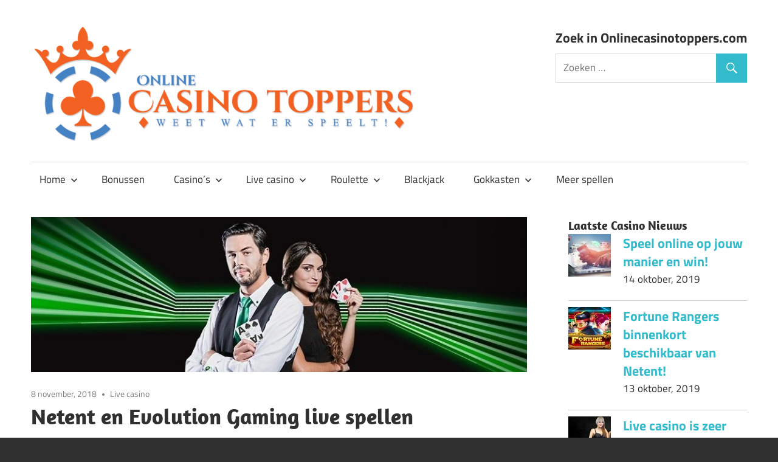

--- FILE ---
content_type: text/html; charset=UTF-8
request_url: https://onlinecasinotoppers.com/netent-en-evolution-gaming-spellen/
body_size: 9134
content:
<!DOCTYPE html>
<html lang="nl-NL">
<head>
<meta charset="UTF-8">
<meta name="viewport" content="width=device-width, initial-scale=1">
<link rel="profile" href="https://gmpg.org/xfn/11">
<link rel="pingback" href="https://onlinecasinotoppers.com/xmlrpc.php">
<style>Default CSS Comment</style><meta name='robots' content='max-image-preview:large'/>
<title>Netent en Evolution Gaming spellen | Online Casino | Onlinecasinotoppers</title>
<meta name="description" content="Netent en Evolution staan beiden bekend als grote ontwikkelaars en hebben heel wat live spellen op de markt gebracht die zeer zeker interessant zijn."/>
<meta name="robots" content="index, follow, max-snippet:-1, max-image-preview:large, max-video-preview:-1"/>
<link rel="canonical" href="https://onlinecasinotoppers.com/netent-en-evolution-gaming-spellen/"/>
<meta property="og:locale" content="nl_NL"/>
<meta property="og:type" content="article"/>
<meta property="og:title" content="Netent en Evolution Gaming spellen | Online Casino | Onlinecasinotoppers"/>
<meta property="og:description" content="Netent en Evolution staan beiden bekend als grote ontwikkelaars en hebben heel wat live spellen op de markt gebracht die zeer zeker interessant zijn."/>
<meta property="og:url" content="https://onlinecasinotoppers.com/netent-en-evolution-gaming-spellen/"/>
<meta property="og:site_name" content="Onlinecasinotoppers.com"/>
<meta property="article:published_time" content="2018-11-08T07:07:00+00:00"/>
<meta property="article:modified_time" content="2018-11-12T07:10:54+00:00"/>
<meta property="og:image" content="https://onlinecasinotoppers.com/wp-content/uploads/2018/11/Netent-en-Evolution-Gaming-spellen.jpg"/>
<meta property="og:image:width" content="1000"/>
<meta property="og:image:height" content="265"/>
<meta name="twitter:label1" content="Geschreven door">
<meta name="twitter:data1" content="Jannes">
<meta name="twitter:label2" content="Geschatte leestijd">
<meta name="twitter:data2" content="4 minuten">
<script type="application/ld+json" class="yoast-schema-graph">{"@context":"https://schema.org","@graph":[{"@type":"WebSite","@id":"https://onlinecasinotoppers.com/#website","url":"https://onlinecasinotoppers.com/","name":"Onlinecasinotoppers.com","description":"De beste en leukste online casino&#039;s van Nederland","potentialAction":[{"@type":"SearchAction","target":"https://onlinecasinotoppers.com/?s={search_term_string}","query-input":"required name=search_term_string"}],"inLanguage":"nl-NL"},{"@type":"ImageObject","@id":"https://onlinecasinotoppers.com/netent-en-evolution-gaming-spellen/#primaryimage","inLanguage":"nl-NL","url":"https://onlinecasinotoppers.com/wp-content/uploads/2018/11/Netent-en-Evolution-Gaming-spellen.jpg","width":1000,"height":265,"caption":"Netent en Evolution Gaming spellen"},{"@type":"WebPage","@id":"https://onlinecasinotoppers.com/netent-en-evolution-gaming-spellen/#webpage","url":"https://onlinecasinotoppers.com/netent-en-evolution-gaming-spellen/","name":"Netent en Evolution Gaming spellen | Online Casino | Onlinecasinotoppers","isPartOf":{"@id":"https://onlinecasinotoppers.com/#website"},"primaryImageOfPage":{"@id":"https://onlinecasinotoppers.com/netent-en-evolution-gaming-spellen/#primaryimage"},"datePublished":"2018-11-08T07:07:00+00:00","dateModified":"2018-11-12T07:10:54+00:00","author":{"@id":"https://onlinecasinotoppers.com/#/schema/person/37985da6482fdb45a67b242954f80c09"},"description":"Netent en Evolution staan beiden bekend als grote ontwikkelaars en hebben heel wat live spellen op de markt gebracht die zeer zeker interessant zijn.","breadcrumb":{"@id":"https://onlinecasinotoppers.com/netent-en-evolution-gaming-spellen/#breadcrumb"},"inLanguage":"nl-NL","potentialAction":[{"@type":"ReadAction","target":["https://onlinecasinotoppers.com/netent-en-evolution-gaming-spellen/"]}]},{"@type":"BreadcrumbList","@id":"https://onlinecasinotoppers.com/netent-en-evolution-gaming-spellen/#breadcrumb","itemListElement":[{"@type":"ListItem","position":1,"item":{"@type":"WebPage","@id":"https://onlinecasinotoppers.com/","url":"https://onlinecasinotoppers.com/","name":"Home"}},{"@type":"ListItem","position":2,"item":{"@type":"WebPage","@id":"https://onlinecasinotoppers.com/netent-en-evolution-gaming-spellen/","url":"https://onlinecasinotoppers.com/netent-en-evolution-gaming-spellen/","name":"Netent en Evolution Gaming live spellen"}}]},{"@type":"Person","@id":"https://onlinecasinotoppers.com/#/schema/person/37985da6482fdb45a67b242954f80c09","name":"Jannes","image":{"@type":"ImageObject","@id":"https://onlinecasinotoppers.com/#personlogo","inLanguage":"nl-NL","url":"https://secure.gravatar.com/avatar/2bad6287af40e7bc034e653ee3de0c9b?s=96&d=mm&r=g","caption":"Jannes"},"description":"Jannes is heel zijn leven min of meer met \"gokkken\" bezig geweest. Als kleine jongen toepen om geld. Later veel spelen op de gokkasten in de snackbar. Uiteindelijk via Holland Casino aan het pokeren geslagen. En nu dus \"ervaringsdeskundige\" voor Onlinecasinotoppers.com!"}]}</script>
<link rel="alternate" type="application/rss+xml" title="Onlinecasinotoppers.com &raquo; feed" href="https://onlinecasinotoppers.com/feed/"/>
<link rel="alternate" type="application/rss+xml" title="Onlinecasinotoppers.com &raquo; reactiesfeed" href="https://onlinecasinotoppers.com/comments/feed/"/>
<link rel="stylesheet" type="text/css" href="//onlinecasinotoppers.com/wp-content/cache/wpfc-minified/qlkpl9ly/40ge4.css" media="all"/>
<style id='classic-theme-styles-inline-css'>.wp-block-button__link{color:#fff;background-color:#32373c;border-radius:9999px;box-shadow:none;text-decoration:none;padding:calc(.667em + 2px) calc(1.333em + 2px);font-size:1.125em}.wp-block-file__button{background:#32373c;color:#fff;text-decoration:none}</style>
<style id='global-styles-inline-css'>body{--wp--preset--color--black:#303030;--wp--preset--color--cyan-bluish-gray:#abb8c3;--wp--preset--color--white:#ffffff;--wp--preset--color--pale-pink:#f78da7;--wp--preset--color--vivid-red:#cf2e2e;--wp--preset--color--luminous-vivid-orange:#ff6900;--wp--preset--color--luminous-vivid-amber:#fcb900;--wp--preset--color--light-green-cyan:#7bdcb5;--wp--preset--color--vivid-green-cyan:#00d084;--wp--preset--color--pale-cyan-blue:#8ed1fc;--wp--preset--color--vivid-cyan-blue:#0693e3;--wp--preset--color--vivid-purple:#9b51e0;--wp--preset--color--primary:#33bbcc;--wp--preset--color--light-gray:#f0f0f0;--wp--preset--color--dark-gray:#777777;--wp--preset--gradient--vivid-cyan-blue-to-vivid-purple:linear-gradient(135deg,rgba(6,147,227,1) 0%,rgb(155,81,224) 100%);--wp--preset--gradient--light-green-cyan-to-vivid-green-cyan:linear-gradient(135deg,rgb(122,220,180) 0%,rgb(0,208,130) 100%);--wp--preset--gradient--luminous-vivid-amber-to-luminous-vivid-orange:linear-gradient(135deg,rgba(252,185,0,1) 0%,rgba(255,105,0,1) 100%);--wp--preset--gradient--luminous-vivid-orange-to-vivid-red:linear-gradient(135deg,rgba(255,105,0,1) 0%,rgb(207,46,46) 100%);--wp--preset--gradient--very-light-gray-to-cyan-bluish-gray:linear-gradient(135deg,rgb(238,238,238) 0%,rgb(169,184,195) 100%);--wp--preset--gradient--cool-to-warm-spectrum:linear-gradient(135deg,rgb(74,234,220) 0%,rgb(151,120,209) 20%,rgb(207,42,186) 40%,rgb(238,44,130) 60%,rgb(251,105,98) 80%,rgb(254,248,76) 100%);--wp--preset--gradient--blush-light-purple:linear-gradient(135deg,rgb(255,206,236) 0%,rgb(152,150,240) 100%);--wp--preset--gradient--blush-bordeaux:linear-gradient(135deg,rgb(254,205,165) 0%,rgb(254,45,45) 50%,rgb(107,0,62) 100%);--wp--preset--gradient--luminous-dusk:linear-gradient(135deg,rgb(255,203,112) 0%,rgb(199,81,192) 50%,rgb(65,88,208) 100%);--wp--preset--gradient--pale-ocean:linear-gradient(135deg,rgb(255,245,203) 0%,rgb(182,227,212) 50%,rgb(51,167,181) 100%);--wp--preset--gradient--electric-grass:linear-gradient(135deg,rgb(202,248,128) 0%,rgb(113,206,126) 100%);--wp--preset--gradient--midnight:linear-gradient(135deg,rgb(2,3,129) 0%,rgb(40,116,252) 100%);--wp--preset--font-size--small:13px;--wp--preset--font-size--medium:20px;--wp--preset--font-size--large:36px;--wp--preset--font-size--x-large:42px;--wp--preset--spacing--20:0.44rem;--wp--preset--spacing--30:0.67rem;--wp--preset--spacing--40:1rem;--wp--preset--spacing--50:1.5rem;--wp--preset--spacing--60:2.25rem;--wp--preset--spacing--70:3.38rem;--wp--preset--spacing--80:5.06rem;--wp--preset--shadow--natural:6px 6px 9px rgba(0, 0, 0, 0.2);--wp--preset--shadow--deep:12px 12px 50px rgba(0, 0, 0, 0.4);--wp--preset--shadow--sharp:6px 6px 0px rgba(0, 0, 0, 0.2);--wp--preset--shadow--outlined:6px 6px 0px -3px rgba(255, 255, 255, 1), 6px 6px rgba(0, 0, 0, 1);--wp--preset--shadow--crisp:6px 6px 0px rgba(0, 0, 0, 1);}:where(.is-layout-flex){gap:0.5em;}:where(.is-layout-grid){gap:0.5em;}body .is-layout-flow > .alignleft{float:left;margin-inline-start:0;margin-inline-end:2em;}body .is-layout-flow > .alignright{float:right;margin-inline-start:2em;margin-inline-end:0;}body .is-layout-flow > .aligncenter{margin-left:auto !important;margin-right:auto !important;}body .is-layout-constrained > .alignleft{float:left;margin-inline-start:0;margin-inline-end:2em;}body .is-layout-constrained > .alignright{float:right;margin-inline-start:2em;margin-inline-end:0;}body .is-layout-constrained > .aligncenter{margin-left:auto !important;margin-right:auto !important;}body .is-layout-constrained > :where(:not(.alignleft):not(.alignright):not(.alignfull)){max-width:var(--wp--style--global--content-size);margin-left:auto !important;margin-right:auto !important;}body .is-layout-constrained > .alignwide{max-width:var(--wp--style--global--wide-size);}body .is-layout-flex{display:flex;}body .is-layout-flex{flex-wrap:wrap;align-items:center;}body .is-layout-flex > *{margin:0;}body .is-layout-grid{display:grid;}body .is-layout-grid > *{margin:0;}:where(.wp-block-columns.is-layout-flex){gap:2em;}:where(.wp-block-columns.is-layout-grid){gap:2em;}:where(.wp-block-post-template.is-layout-flex){gap:1.25em;}:where(.wp-block-post-template.is-layout-grid){gap:1.25em;}.has-black-color{color:var(--wp--preset--color--black) !important;}.has-cyan-bluish-gray-color{color:var(--wp--preset--color--cyan-bluish-gray) !important;}.has-white-color{color:var(--wp--preset--color--white) !important;}.has-pale-pink-color{color:var(--wp--preset--color--pale-pink) !important;}.has-vivid-red-color{color:var(--wp--preset--color--vivid-red) !important;}.has-luminous-vivid-orange-color{color:var(--wp--preset--color--luminous-vivid-orange) !important;}.has-luminous-vivid-amber-color{color:var(--wp--preset--color--luminous-vivid-amber) !important;}.has-light-green-cyan-color{color:var(--wp--preset--color--light-green-cyan) !important;}.has-vivid-green-cyan-color{color:var(--wp--preset--color--vivid-green-cyan) !important;}.has-pale-cyan-blue-color{color:var(--wp--preset--color--pale-cyan-blue) !important;}.has-vivid-cyan-blue-color{color:var(--wp--preset--color--vivid-cyan-blue) !important;}.has-vivid-purple-color{color:var(--wp--preset--color--vivid-purple) !important;}.has-black-background-color{background-color:var(--wp--preset--color--black) !important;}.has-cyan-bluish-gray-background-color{background-color:var(--wp--preset--color--cyan-bluish-gray) !important;}.has-white-background-color{background-color:var(--wp--preset--color--white) !important;}.has-pale-pink-background-color{background-color:var(--wp--preset--color--pale-pink) !important;}.has-vivid-red-background-color{background-color:var(--wp--preset--color--vivid-red) !important;}.has-luminous-vivid-orange-background-color{background-color:var(--wp--preset--color--luminous-vivid-orange) !important;}.has-luminous-vivid-amber-background-color{background-color:var(--wp--preset--color--luminous-vivid-amber) !important;}.has-light-green-cyan-background-color{background-color:var(--wp--preset--color--light-green-cyan) !important;}.has-vivid-green-cyan-background-color{background-color:var(--wp--preset--color--vivid-green-cyan) !important;}.has-pale-cyan-blue-background-color{background-color:var(--wp--preset--color--pale-cyan-blue) !important;}.has-vivid-cyan-blue-background-color{background-color:var(--wp--preset--color--vivid-cyan-blue) !important;}.has-vivid-purple-background-color{background-color:var(--wp--preset--color--vivid-purple) !important;}.has-black-border-color{border-color:var(--wp--preset--color--black) !important;}.has-cyan-bluish-gray-border-color{border-color:var(--wp--preset--color--cyan-bluish-gray) !important;}.has-white-border-color{border-color:var(--wp--preset--color--white) !important;}.has-pale-pink-border-color{border-color:var(--wp--preset--color--pale-pink) !important;}.has-vivid-red-border-color{border-color:var(--wp--preset--color--vivid-red) !important;}.has-luminous-vivid-orange-border-color{border-color:var(--wp--preset--color--luminous-vivid-orange) !important;}.has-luminous-vivid-amber-border-color{border-color:var(--wp--preset--color--luminous-vivid-amber) !important;}.has-light-green-cyan-border-color{border-color:var(--wp--preset--color--light-green-cyan) !important;}.has-vivid-green-cyan-border-color{border-color:var(--wp--preset--color--vivid-green-cyan) !important;}.has-pale-cyan-blue-border-color{border-color:var(--wp--preset--color--pale-cyan-blue) !important;}.has-vivid-cyan-blue-border-color{border-color:var(--wp--preset--color--vivid-cyan-blue) !important;}.has-vivid-purple-border-color{border-color:var(--wp--preset--color--vivid-purple) !important;}.has-vivid-cyan-blue-to-vivid-purple-gradient-background{background:var(--wp--preset--gradient--vivid-cyan-blue-to-vivid-purple) !important;}.has-light-green-cyan-to-vivid-green-cyan-gradient-background{background:var(--wp--preset--gradient--light-green-cyan-to-vivid-green-cyan) !important;}.has-luminous-vivid-amber-to-luminous-vivid-orange-gradient-background{background:var(--wp--preset--gradient--luminous-vivid-amber-to-luminous-vivid-orange) !important;}.has-luminous-vivid-orange-to-vivid-red-gradient-background{background:var(--wp--preset--gradient--luminous-vivid-orange-to-vivid-red) !important;}.has-very-light-gray-to-cyan-bluish-gray-gradient-background{background:var(--wp--preset--gradient--very-light-gray-to-cyan-bluish-gray) !important;}.has-cool-to-warm-spectrum-gradient-background{background:var(--wp--preset--gradient--cool-to-warm-spectrum) !important;}.has-blush-light-purple-gradient-background{background:var(--wp--preset--gradient--blush-light-purple) !important;}.has-blush-bordeaux-gradient-background{background:var(--wp--preset--gradient--blush-bordeaux) !important;}.has-luminous-dusk-gradient-background{background:var(--wp--preset--gradient--luminous-dusk) !important;}.has-pale-ocean-gradient-background{background:var(--wp--preset--gradient--pale-ocean) !important;}.has-electric-grass-gradient-background{background:var(--wp--preset--gradient--electric-grass) !important;}.has-midnight-gradient-background{background:var(--wp--preset--gradient--midnight) !important;}.has-small-font-size{font-size:var(--wp--preset--font-size--small) !important;}.has-medium-font-size{font-size:var(--wp--preset--font-size--medium) !important;}.has-large-font-size{font-size:var(--wp--preset--font-size--large) !important;}.has-x-large-font-size{font-size:var(--wp--preset--font-size--x-large) !important;}
.wp-block-navigation a:where(:not(.wp-element-button)){color:inherit;}:where(.wp-block-post-template.is-layout-flex){gap:1.25em;}:where(.wp-block-post-template.is-layout-grid){gap:1.25em;}:where(.wp-block-columns.is-layout-flex){gap:2em;}:where(.wp-block-columns.is-layout-grid){gap:2em;}
.wp-block-pullquote{font-size:1.5em;line-height:1.6;}</style>
<link rel="stylesheet" type="text/css" href="//onlinecasinotoppers.com/wp-content/cache/wpfc-minified/6lonz5wp/407o9.css" media="all"/>
<style id='maxwell-stylesheet-inline-css'>.site-title, .site-description{position:absolute;clip:rect(1px, 1px, 1px, 1px);width:1px;height:1px;overflow:hidden;}</style>
<link rel="stylesheet" type="text/css" href="//onlinecasinotoppers.com/wp-content/cache/wpfc-minified/dq16v88d/40ge4.css" media="all"/>
<link rel="https://api.w.org/" href="https://onlinecasinotoppers.com/wp-json/"/><link rel="alternate" type="application/json" href="https://onlinecasinotoppers.com/wp-json/wp/v2/posts/3665"/><link rel="EditURI" type="application/rsd+xml" title="RSD" href="https://onlinecasinotoppers.com/xmlrpc.php?rsd"/>
<meta name="generator" content="WordPress 6.4.1"/>
<link rel='shortlink' href='https://onlinecasinotoppers.com/?p=3665'/>
<link rel="alternate" type="application/json+oembed" href="https://onlinecasinotoppers.com/wp-json/oembed/1.0/embed?url=https%3A%2F%2Fonlinecasinotoppers.com%2Fnetent-en-evolution-gaming-spellen%2F"/>
<link rel="alternate" type="text/xml+oembed" href="https://onlinecasinotoppers.com/wp-json/oembed/1.0/embed?url=https%3A%2F%2Fonlinecasinotoppers.com%2Fnetent-en-evolution-gaming-spellen%2F&#038;format=xml"/>
<style></style>
<style>.no-js img.lazyload{display:none;}
figure.wp-block-image img.lazyloading{min-width:150px;}
.lazyload, .lazyloading{opacity:0;}
.lazyloaded{opacity:1;transition:opacity 400ms;transition-delay:0ms;}</style>
<link rel="icon" href="https://onlinecasinotoppers.com/wp-content/uploads/2015/11/Logo-kroonWizard-136x150.png" sizes="32x32"/>
<link rel="icon" href="https://onlinecasinotoppers.com/wp-content/uploads/2015/11/Logo-kroonWizard.png" sizes="192x192"/>
<link rel="apple-touch-icon" href="https://onlinecasinotoppers.com/wp-content/uploads/2015/11/Logo-kroonWizard.png"/>
<meta name="msapplication-TileImage" content="https://onlinecasinotoppers.com/wp-content/uploads/2015/11/Logo-kroonWizard.png"/>
</head>
<body data-rsssl=1 class="post-template-default single single-post postid-3665 single-format-standard wp-custom-logo wp-embed-responsive post-layout-one-column elementor-default elementor-kit-4774">
<div id="page" class="hfeed site">
<a class="skip-link screen-reader-text" href="#content">Meteen naar de inhoud</a>
<header id="masthead" class="site-header clearfix" role="banner">
<div class="header-main container clearfix">
<div id="logo" class="site-branding clearfix"> <a href="https://onlinecasinotoppers.com/" class="custom-logo-link" rel="home"><img width="641" height="189" alt="Onlinecasinotoppers.com" decoding="async" fetchpriority="high" data-srcset="https://onlinecasinotoppers.com/wp-content/uploads/2018/02/cropped-online1.png 641w, https://onlinecasinotoppers.com/wp-content/uploads/2018/02/cropped-online1-150x44.png 150w, https://onlinecasinotoppers.com/wp-content/uploads/2018/02/cropped-online1-300x88.png 300w" data-src="https://onlinecasinotoppers.com/wp-content/uploads/2018/02/cropped-online1.png" data-sizes="(max-width: 641px) 100vw, 641px" class="custom-logo lazyload" src="[data-uri]"/><noscript><img width="641" height="189" src="https://onlinecasinotoppers.com/wp-content/uploads/2018/02/cropped-online1.png" class="custom-logo" alt="Onlinecasinotoppers.com" decoding="async" fetchpriority="high" srcset="https://onlinecasinotoppers.com/wp-content/uploads/2018/02/cropped-online1.png 641w, https://onlinecasinotoppers.com/wp-content/uploads/2018/02/cropped-online1-150x44.png 150w, https://onlinecasinotoppers.com/wp-content/uploads/2018/02/cropped-online1-300x88.png 300w" sizes="(max-width: 641px) 100vw, 641px"/></noscript></a> <p class="site-title"><a href="https://onlinecasinotoppers.com/" rel="home">Onlinecasinotoppers.com</a></p> <p class="site-description">De beste en leukste online casino&#039;s van Nederland</p></div><div class="header-widgets clearfix"> <aside id="search-5" class="header-widget widget_search"><h4 class="header-widget-title">Zoek in Onlinecasinotoppers.com</h4> <form role="search" method="get" class="search-form" action="https://onlinecasinotoppers.com/"> <label> <span class="screen-reader-text">Zoeken naar:</span> <input type="search" class="search-field" placeholder="Zoeken &hellip;" value="" name="s" title="Zoeken naar:" /> </label> <button type="submit" class="search-submit"> <span class="genericon-search"></span> <span class="screen-reader-text">Zoeken</span> </button> </form> </aside></div></div><div id="main-navigation-wrap" class="primary-navigation-wrap">
<button class="primary-menu-toggle menu-toggle" aria-controls="primary-menu" aria-expanded="false" >
<svg class="icon icon-menu" aria-hidden="true" role="img"> <use xlink:href="https://onlinecasinotoppers.com/wp-content/themes/maxwell/assets/icons/genericons-neue.svg#menu"></use> </svg><svg class="icon icon-close" aria-hidden="true" role="img"> <use xlink:href="https://onlinecasinotoppers.com/wp-content/themes/maxwell/assets/icons/genericons-neue.svg#close"></use> </svg>			<span class="menu-toggle-text">Navigatie</span>
</button>
<div class="primary-navigation"> <nav id="site-navigation" class="main-navigation" role="navigation" aria-label="Primair menu"> <ul id="primary-menu" class="menu"><li id="menu-item-4429" class="menu-item menu-item-type-post_type menu-item-object-page menu-item-home menu-item-has-children menu-item-4429"><a href="https://onlinecasinotoppers.com/">Home<svg class="icon icon-expand" aria-hidden="true" role="img"> <use xlink:href="https://onlinecasinotoppers.com/wp-content/themes/maxwell/assets/icons/genericons-neue.svg#expand"></use> </svg></a> <ul class="sub-menu"> <li id="menu-item-4502" class="menu-item menu-item-type-post_type menu-item-object-page menu-item-4502"><a href="https://onlinecasinotoppers.com/online-gokken/">Online gokken</a></li> <li id="menu-item-4574" class="menu-item menu-item-type-post_type menu-item-object-page menu-item-4574"><a href="https://onlinecasinotoppers.com/kansspelbelasting/">Kansspelbelasting Betalen</a></li> <li id="menu-item-4572" class="menu-item menu-item-type-post_type menu-item-object-page menu-item-4572"><a href="https://onlinecasinotoppers.com/gokken-met-bitcoins/">Gokken met Bitcoins</a></li> <li id="menu-item-4611" class="menu-item menu-item-type-post_type menu-item-object-page menu-item-4611"><a href="https://onlinecasinotoppers.com/hoe-te-winnen-bij-een-online-casino/">Hoe te winnen?</a></li> </ul> </li> <li id="menu-item-4676" class="menu-item menu-item-type-custom menu-item-object-custom menu-item-4676"><a href="https://onlinecasinotoppers.com/casino-bonussen/">Bonussen</a></li> <li id="menu-item-4459" class="menu-item menu-item-type-post_type menu-item-object-page menu-item-has-children menu-item-4459"><a href="https://onlinecasinotoppers.com/casinos/">Casino&#8217;s<svg class="icon icon-expand" aria-hidden="true" role="img"> <use xlink:href="https://onlinecasinotoppers.com/wp-content/themes/maxwell/assets/icons/genericons-neue.svg#expand"></use> </svg></a> <ul class="sub-menu"> <li id="menu-item-4503" class="menu-item menu-item-type-post_type menu-item-object-page menu-item-4503"><a href="https://onlinecasinotoppers.com/pay-n-play-casino/">Pay N Play casino</a></li> </ul> </li> <li id="menu-item-4449" class="menu-item menu-item-type-post_type menu-item-object-page menu-item-has-children menu-item-4449"><a href="https://onlinecasinotoppers.com/live-casino/">Live casino<svg class="icon icon-expand" aria-hidden="true" role="img"> <use xlink:href="https://onlinecasinotoppers.com/wp-content/themes/maxwell/assets/icons/genericons-neue.svg#expand"></use> </svg></a> <ul class="sub-menu"> <li id="menu-item-5025" class="menu-item menu-item-type-post_type menu-item-object-page menu-item-5025"><a href="https://onlinecasinotoppers.com/monopoly-live-van-evolution-gaming/">Monopoly Live van Evolution Gaming</a></li> </ul> </li> <li id="menu-item-4450" class="menu-item menu-item-type-post_type menu-item-object-page menu-item-has-children menu-item-4450"><a href="https://onlinecasinotoppers.com/roulette/">Roulette<svg class="icon icon-expand" aria-hidden="true" role="img"> <use xlink:href="https://onlinecasinotoppers.com/wp-content/themes/maxwell/assets/icons/genericons-neue.svg#expand"></use> </svg></a> <ul class="sub-menu"> <li id="menu-item-4876" class="menu-item menu-item-type-post_type menu-item-object-page menu-item-4876"><a href="https://onlinecasinotoppers.com/lightning-roulette/">Lightning Roulette</a></li> <li id="menu-item-4923" class="menu-item menu-item-type-post_type menu-item-object-page menu-item-4923"><a href="https://onlinecasinotoppers.com/immersive-roulette/">Immersive Roulette</a></li> <li id="menu-item-4905" class="menu-item menu-item-type-post_type menu-item-object-page menu-item-4905"><a href="https://onlinecasinotoppers.com/live-roulette/">Live Roulette</a></li> </ul> </li> <li id="menu-item-4451" class="menu-item menu-item-type-post_type menu-item-object-page menu-item-4451"><a href="https://onlinecasinotoppers.com/blackjack/">Blackjack</a></li> <li id="menu-item-4452" class="menu-item menu-item-type-post_type menu-item-object-page menu-item-has-children menu-item-4452"><a href="https://onlinecasinotoppers.com/gokkasten/">Gokkasten<svg class="icon icon-expand" aria-hidden="true" role="img"> <use xlink:href="https://onlinecasinotoppers.com/wp-content/themes/maxwell/assets/icons/genericons-neue.svg#expand"></use> </svg></a> <ul class="sub-menu"> <li id="menu-item-4573" class="menu-item menu-item-type-post_type menu-item-object-page menu-item-4573"><a href="https://onlinecasinotoppers.com/megaways-gokkasten/">Megaways gokkasten</a></li> </ul> </li> <li id="menu-item-4727" class="menu-item menu-item-type-custom menu-item-object-custom menu-item-4727"><a href="https://onlinecasinotoppers.com/casino-spellen/">Meer spellen</a></li> </ul> </nav></div></div></header>
<div id="content" class="site-content container clearfix">
<section id="primary" class="content-single content-area">
<main id="main" class="site-main" role="main">
<article id="post-3665" class="post-3665 post type-post status-publish format-standard has-post-thumbnail hentry category-livecasino">
<img width="850" height="265" alt="Netent en Evolution Gaming spellen" decoding="async" data-src="https://onlinecasinotoppers.com/wp-content/uploads/2018/11/Netent-en-Evolution-Gaming-spellen-850x265.jpg" class="attachment-post-thumbnail size-post-thumbnail wp-post-image lazyload" src="[data-uri]"/><noscript><img width="850" height="265" src="https://onlinecasinotoppers.com/wp-content/uploads/2018/11/Netent-en-Evolution-Gaming-spellen-850x265.jpg" class="attachment-post-thumbnail size-post-thumbnail wp-post-image" alt="Netent en Evolution Gaming spellen" decoding="async"/></noscript>
<header class="entry-header">
<div class="entry-meta"><span class="meta-date"><a href="https://onlinecasinotoppers.com/netent-en-evolution-gaming-spellen/" title="08:07" rel="bookmark"><time class="entry-date published updated" datetime="2018-11-08T08:07:00+01:00">8 november, 2018</time></a></span><span class="meta-category"> <a href="https://onlinecasinotoppers.com/categorie/livecasino/" rel="category tag">Live casino</a></span></div><h1 class="entry-title">Netent en Evolution Gaming live spellen</h1>
<div class="posted-by"> <img alt='' data-srcset='https://secure.gravatar.com/avatar/2bad6287af40e7bc034e653ee3de0c9b?s=64&#038;d=mm&#038;r=g 2x' height='32' width='32' decoding='async' data-src='https://secure.gravatar.com/avatar/2bad6287af40e7bc034e653ee3de0c9b?s=32&#038;d=mm&#038;r=g' class='avatar avatar-32 photo lazyload' src='[data-uri]'/><noscript><img alt='' src='https://secure.gravatar.com/avatar/2bad6287af40e7bc034e653ee3de0c9b?s=32&#038;d=mm&#038;r=g' srcset='https://secure.gravatar.com/avatar/2bad6287af40e7bc034e653ee3de0c9b?s=64&#038;d=mm&#038;r=g 2x' class='avatar avatar-32 photo' height='32' width='32' decoding='async'/></noscript>Geplaatst door <span class="meta-author"> <span class="author vcard"><a class="url fn n" href="https://onlinecasinotoppers.com/author/jannes/" title="Bekijk alle berichten van Jannes" rel="author">Jannes</a></span></span></div></header>
<div class="entry-content clearfix"> <p>Er bestaan 2 grote spelers binnen de casinowereld en dat zijn Netent en Evolution Gaming. Ze bieden beide kwaliteit en een goede betrouwbaarheid van de live spellen. Het is goede software die het voor spelers mogelijk maakt om live blackjack en roulette te spelen tegen bijvoorbeeld echte dealers. Er komen steeds meer spellen live die gespeeld kunnen worden en spelers vinden het alleen maar aantrekkelijk dat er zoveel werk van wordt gemaakt. We leggen je graag meer uit over deze aanbieders, zodat je ook weet wat je kansen zijn en waar je een gokje op kunt wagen. Lees alles maar eens rustig door zodat jij weet waarom deze 2 aanbieders bij de beste <a href="/">online casino</a> ontwikkelaars horen als het over live spellen gaat. Mocht je de software aanbieders alleen van naam kennen, dan is het de hoogste tijd om er mee aan de slag te gaan!</p> <h2>Software van de aanbieders</h2> <p>Als er gekeken wordt naar de kwaliteit van de software van de aanbieders, dan kan er alleen maar gezegd worden dat deze uitstekend is. Bij de live spellen is er continu sprake van live beelden en deze komen altijd zonder haperingen binnen. Je hebt echt het gevoel dat je bij het casino aanwezig bent en aan de speeltafel zit. De beeldkwaliteit is automatisch op snelheid van de internetverbinding en netjes op elkaar afgestemd. Daar hebben Netent en Evolution Gaming beide voor gezorgd. Het ligt dus ook aan je eigen verbinding of dat alle beelden snel of wat trager worden afgespeeld. Maar over het algemeen beschikken de meeste mensen over een goede kwaliteit verbinding en kom je dus niets tekort als je gaat gokken.</p> <h3>Live spellen en mobiel</h3> <p>De spellen die je live worden aangeboden, kunnen ook op mobiele apparaten worden gespeeld. Je hebt dan de optie om te gokken wanneer je maar wilt. De spellen van Evolution Gaming kunnen al langere tijd op mobiele apparaten worden gespeeld. Bij een Netent casino is het live gokken op een mobiel pas sinds korte tijd een optie. Maar de kwaliteit van beide aanbieders is goed en als speler heb je alleen maar meer opties als je ook op je mobiel gaat spelen. Het voordeel wat je wel hebt is dat wanneer je over een spelersaccount beschikt, dat je dan ook via je mobiele apparaat in kunt loggen. Je hoeft daarvoor dus geen nieuwe account aan te maken. Dit bespaart je veel tijd en het is goed om ook eens mobiel te spelen om te ervaren hoe dat voor jou kan zijn.</p> <p><a href="/eski" target="_blank" rel="noopener"><img decoding="async" alt="Live gokken Evolution Gaming en Netent" width="100%" data-src="/wp-content/uploads/2018/11/Live-gokken-Evolution-Gaming-en-Netent.jpg" class="lazyload" src="[data-uri]"/><noscript><img decoding="async" src="/wp-content/uploads/2018/11/Live-gokken-Evolution-Gaming-en-Netent.jpg" alt="Live gokken Evolution Gaming en Netent" width="100%"/></noscript></a></p> <h3>Spellen genoeg!</h3> <p>Het aanbod qua spellen is online erg groot. Er kan gezegd worden dat Evolution Gaming de marktleider is in <a href="/livecasino/">live casino</a> spellen. Zij beschikken over studio’s met dealers en croupiers over de hele wereld. Daardoor is het aanbod van klassieke kansspelen zoals <a href="/roulette">roulette</a> en <a href="/blackjack">blackjack</a> ook veel groter dan van Netent. Er zijn meerdere tafels beschikbaar en ook diverse inzetlimieten. Er worden door Evolution ook spellen aangeboden die je in het assortiment van Netent niet tegen zal komen. Maar iedere aanbieder is weer anders en dat zorgt ervoor dat het aanbod van beide zeer compleet is en samen biedt het spelers alles wat zij wensen. Er is namelijk voor ieder wat wils en dat is ook wat je nodig hebt als je gaat gokken en het met plezier doet.</p> <h3>Verschillende software aanbieders</h3> <p>Of dat je de spellen van Netent of Evolution Gaming speelt kies je uiteraard zelf. Maar het gaat er om wat je wensen zijn. Bij Netent worden de kaarten bij blackjack bijvoorbeeld uitgedeeld via de automatische schudmachine. Bij Evolution Gaming is dat via de shoe. Welke keuze je maakt, hangt af van waar je graag speelt en wat jouw voorkeur heeft. Als je bijv. de kaarten tellen strategie wilt gebruiken is het wel van belang om daarin de juiste keuze te maken. Bij beide varianten kunnen ook lagere en hogere inzetten worden gespeeld en je hebt het geheel zelf in de hand waar en wanneer je speelt. Mobiel gokken kan bij beide aanbieders en daarin zal je ook niets tekort komen.</p> <h3>Voordelen live spelen</h3> <p>Als casino spelers ben je wellicht gewend om altijd online te spelen, dit geeft je al een mooie spelervaring. Maar toch zeggen spelers die live hebben gespeeld dat ze daar nog beter over te spreken zijn, waarom?</p> <ol> <li>Er is meer interactie, want er zijn echte dealers actief.</li> <li>Er kan live gechat worden met de dealers waardoor je vragen sneller worden beantwoord. Je kunt daardoor ook zorgeloos spelen, dit is ook wat het casino graag wil.</li> <li>Je speelt waar en wanneer je maar wilt, mobiel spelen kan namelijk ook en je bent niet aan tijden gebonden.</li> <li>Er is een ruim spelaanbod, en dankzij de camerabeelden heb je het idee alsof je aan de speeltafel zit.</li> <li>Het is een geweldige spelerservaring die je niet wilt missen. Het komt allemaal heel natuurlijk over en je hebt genoeg kansen op winst en mooie speelmomenten.</li> </ol> <p>De hoogste tijd om na te gaan welke live spellen jou aanspreken en hoeveel geluk je daarbij hebt. Je zou namelijk zomaar een grote prijs kunnen winnen, dit hangt ook af van het geluk en of je de juiste strategie toepast en keuzes maakt. In ieder geval kom je dankzij Netent en Evolution Gaming online en live niets tekort!</p></div><footer class="entry-footer">
<nav class="navigation post-navigation" aria-label="Berichten">
<h2 class="screen-reader-text">Berichtnavigatie</h2>
<div class="nav-links"><div class="nav-previous"><a href="https://onlinecasinotoppers.com/naar-moet-kijken-gratis-spins/" rel="prev"><span class="nav-link-text">Vorig bericht</span><h3 class="entry-title">Waar je naar moet kijken bij gratis spins</h3></a></div><div class="nav-next"><a href="https://onlinecasinotoppers.com/gokken-online-casino-bonussen/" rel="next"><span class="nav-link-text">Volgend bericht</span><h3 class="entry-title">Gokken met online casino bonussen</h3></a></div></div></nav>
</footer>
</article>
<div id="comments" class="comments-area"></div></main>
</section>
<section id="secondary" class="sidebar widget-area clearfix" role="complementary">
<aside id="wdg_specialrecentpostsfree-2" class="widget widget_specialrecentpostsFree clearfix"><h3 class="widget-title srp-widget-title">Laatste Casino Nieuws</h3><div class="srp-widget-container"><div id="wdg_specialrecentpostsfree-2-srp-singlepost-1" class="srp-widget-singlepost"><div class="srp-post-content-container"><div class="srp-thumbnail-box"><a class="srp-post-thumbnail-link" href="https://onlinecasinotoppers.com/speel-online-op-jouw-manier-en-win/" title="Speel online op jouw manier en win!"><img alt="Speel online op jouw manier en win!" data-src="https://onlinecasinotoppers.com/wp-content/plugins/special-recent-posts/cache/srpthumb-p4364-70x70-no.jpg" class="srp-post-thumbnail lazyload" src="[data-uri]"/><noscript><img src="https://onlinecasinotoppers.com/wp-content/plugins/special-recent-posts/cache/srpthumb-p4364-70x70-no.jpg" class="srp-post-thumbnail" alt="Speel online op jouw manier en win!"/></noscript></a></div><div class="srp-content-box"><h4 class="srp-post-title"><a class="srp-post-title-link" href="https://onlinecasinotoppers.com/speel-online-op-jouw-manier-en-win/" title="Speel online op jouw manier en win!">Speel online op jouw manier en win!</a></h4><p class="srp-post-date">14 oktober, 2019</p></div></div></div><div id="wdg_specialrecentpostsfree-2-srp-singlepost-2" class="srp-widget-singlepost"><div class="srp-post-content-container"><div class="srp-thumbnail-box"><a class="srp-post-thumbnail-link" href="https://onlinecasinotoppers.com/fortune-rangers-binnenkort-beschikbaar-van-netent/" title="Fortune Rangers binnenkort beschikbaar van Netent!"><img alt="Fortune Rangers binnenkort beschikbaar van Netent!" data-src="https://onlinecasinotoppers.com/wp-content/plugins/special-recent-posts/cache/srpthumb-p4361-70x70-no.jpg" class="srp-post-thumbnail lazyload" src="[data-uri]"/><noscript><img src="https://onlinecasinotoppers.com/wp-content/plugins/special-recent-posts/cache/srpthumb-p4361-70x70-no.jpg" class="srp-post-thumbnail" alt="Fortune Rangers binnenkort beschikbaar van Netent!"/></noscript></a></div><div class="srp-content-box"><h4 class="srp-post-title"><a class="srp-post-title-link" href="https://onlinecasinotoppers.com/fortune-rangers-binnenkort-beschikbaar-van-netent/" title="Fortune Rangers binnenkort beschikbaar van Netent!">Fortune Rangers binnenkort beschikbaar van Netent!</a></h4><p class="srp-post-date">13 oktober, 2019</p></div></div></div><div id="wdg_specialrecentpostsfree-2-srp-singlepost-3" class="srp-widget-singlepost"><div class="srp-post-content-container"><div class="srp-thumbnail-box"><a class="srp-post-thumbnail-link" href="https://onlinecasinotoppers.com/live-casino-is-zeer-interessant/" title="Live casino is zeer interessant"><img alt="Live casino is zeer interessant" data-src="https://onlinecasinotoppers.com/wp-content/plugins/special-recent-posts/cache/srpthumb-p4239-70x70-no.jpg" class="srp-post-thumbnail lazyload" src="[data-uri]"/><noscript><img src="https://onlinecasinotoppers.com/wp-content/plugins/special-recent-posts/cache/srpthumb-p4239-70x70-no.jpg" class="srp-post-thumbnail" alt="Live casino is zeer interessant"/></noscript></a></div><div class="srp-content-box"><h4 class="srp-post-title"><a class="srp-post-title-link" href="https://onlinecasinotoppers.com/live-casino-is-zeer-interessant/" title="Live casino is zeer interessant">Live casino is zeer interessant</a></h4><p class="srp-post-date">8 oktober, 2019</p></div></div></div><div id="wdg_specialrecentpostsfree-2-srp-singlepost-4" class="srp-widget-singlepost"><div class="srp-post-content-container"><div class="srp-thumbnail-box"><a class="srp-post-thumbnail-link" href="https://onlinecasinotoppers.com/speel-ook-dead-or-alive-2-gokkast/" title="Speel ook de Dead or Alive 2 gokkast"><img alt="Speel ook de Dead or Alive 2 gokkast" data-src="https://onlinecasinotoppers.com/wp-content/plugins/special-recent-posts/cache/srpthumb-p4231-70x70-no.png" class="srp-post-thumbnail lazyload" src="[data-uri]"/><noscript><img src="https://onlinecasinotoppers.com/wp-content/plugins/special-recent-posts/cache/srpthumb-p4231-70x70-no.png" class="srp-post-thumbnail" alt="Speel ook de Dead or Alive 2 gokkast"/></noscript></a></div><div class="srp-content-box"><h4 class="srp-post-title"><a class="srp-post-title-link" href="https://onlinecasinotoppers.com/speel-ook-dead-or-alive-2-gokkast/" title="Speel ook de Dead or Alive 2 gokkast">Speel ook de Dead or Alive 2 gokkast</a></h4><p class="srp-post-date">30 september, 2019</p></div></div></div><div id="wdg_specialrecentpostsfree-2-srp-singlepost-5" class="srp-widget-singlepost"><div class="srp-post-content-container"><div class="srp-thumbnail-box"><a class="srp-post-thumbnail-link" href="https://onlinecasinotoppers.com/nieuwe-gokkast-conan-netent/" title="Nieuwe gokkast Conan van Netent"><img alt="Nieuwe gokkast Conan van Netent" data-src="https://onlinecasinotoppers.com/wp-content/plugins/special-recent-posts/cache/srpthumb-p4225-70x70-no.jpg" class="srp-post-thumbnail lazyload" src="[data-uri]"/><noscript><img src="https://onlinecasinotoppers.com/wp-content/plugins/special-recent-posts/cache/srpthumb-p4225-70x70-no.jpg" class="srp-post-thumbnail" alt="Nieuwe gokkast Conan van Netent"/></noscript></a></div><div class="srp-content-box"><h4 class="srp-post-title"><a class="srp-post-title-link" href="https://onlinecasinotoppers.com/nieuwe-gokkast-conan-netent/" title="Nieuwe gokkast Conan van Netent">Nieuwe gokkast Conan van Netent</a></h4><p class="srp-post-date">26 september, 2019</p></div></div></div></div></aside>
</section></div><div id="footer" class="footer-wrap">
<div id="footer" class="footer-wrap">
<footer id="colophon" class="site-footer container clearfix" role="contentinfo">
<div id="footer-text" class="site-info"> copyright 2020 <a href="https://onlinecasinotoppers.com">Online Casino Toppers</a></div></footer></div></div><script id="maxwell-navigation-js-extra">var maxwellScreenReaderText={"expand":"Klap sub-menu uit","collapse":"Klap sub-menu in","icon":"<svg class=\"icon icon-expand\" aria-hidden=\"true\" role=\"img\"> <use xlink:href=\"https:\/\/onlinecasinotoppers.com\/wp-content\/themes\/maxwell\/assets\/icons\/genericons-neue.svg#expand\"><\/use> <\/svg>"};</script>
<!--[if lt IE 9]><script src="//onlinecasinotoppers.com/wp-content/cache/wpfc-minified/m90g9eix/407o9.js" id="html5shiv-js"></script><![endif]-->
<script src='//onlinecasinotoppers.com/wp-content/cache/wpfc-minified/6wdyd6pm/407o9.js'></script>
<script>document.documentElement.className=document.documentElement.className.replace('no-js', 'js');</script>
<script defer src='//onlinecasinotoppers.com/wp-content/cache/wpfc-minified/dq24rq5g/407o9.js'></script>
</body>
</html><!-- WP Fastest Cache file was created in 0.32858085632324 seconds, on 20-11-23 5:37:46 -->

--- FILE ---
content_type: text/css
request_url: https://onlinecasinotoppers.com/wp-content/cache/wpfc-minified/6lonz5wp/407o9.css
body_size: 7050
content:
:root{--text-font:"Titillium Web", arial, helvetica, sans-serif;--title-font:"Amaranth", arial, helvetica, sans-serif;--navi-font:"Titillium Web", arial, helvetica, sans-serif;--widget-title-font:"Amaranth", arial, helvetica, sans-serif;--title-font-weight:bold;--navi-font-weight:normal;--widget-title-font-weight:bold;--title-text-transform:none;--navi-text-transform:none;--widget-title-text-transform:none;--text-line-height:1.75;--title-line-height:1.4;}
html{font-family:sans-serif;-webkit-text-size-adjust:100%;-ms-text-size-adjust:100%;}
body{margin:0;}
article, aside, details, figcaption, figure, footer, header, main, menu, nav, section, summary{display:block;}
audio, canvas, progress, video{display:inline-block;vertical-align:baseline;}
audio:not([controls]){display:none;height:0;}
[hidden],
template {
display: none;
} a{background-color:transparent;}
a:active, a:hover{outline:0;}
abbr[title]{border-bottom:1px dotted;}
b, strong{font-weight:bold;}
dfn{font-style:italic;}
mark{background:#ff0;color:#000;}
small{font-size:80%;}
sub, sup{position:relative;vertical-align:baseline;font-size:75%;line-height:0;}
sup{top:-0.5em;}
sub{bottom:-0.25em;}
img{border:0;}
svg:not(:root){overflow:hidden;}
figure{margin:1em 0;}
hr{box-sizing:content-box;height:0;}
code, kbd, pre, samp{font-size:1em;font-family:monospace, monospace;}
button, input, optgroup, select, textarea{margin:0;color:inherit;font:inherit;}
button{overflow:visible;}
button, select{text-transform:none;}
button, html input[type="button"],
input[type="reset"],
input[type="submit"]{cursor:pointer;-webkit-appearance:button;}
button[disabled],
html input[disabled]{cursor:default;}
button::-moz-focus-inner, input::-moz-focus-inner{padding:0;border:0;}
input{line-height:normal;}
input[type="checkbox"],
input[type="radio"]{box-sizing:border-box;padding:0;}
input[type="number"]::-webkit-inner-spin-button,
input[type="number"]::-webkit-outer-spin-button{height:auto;}
input[type="search"]{box-sizing:content-box;-webkit-appearance:textfield;}
input[type="search"]::-webkit-search-cancel-button,
input[type="search"]::-webkit-search-decoration{-webkit-appearance:none;}
fieldset{margin:0 2px;padding:0.35em 0.625em 0.75em;border:1px solid #c0c0c0;}
legend{padding:0;border:0;}
textarea{overflow:auto;}
optgroup{font-weight:bold;}
table{border-spacing:0;border-collapse:collapse;}
td, th{padding:0;}
body, button, input, select, textarea{color:#303030;font-size:17px;font-size:1.0625rem;font-family:"Titillium Web", arial, helvetica, sans-serif;font-family:var(--text-font);line-height:1.75;line-height:var(--text-line-height);}
h1, h2, h3, h4, h5, h6{clear:both;margin:0.75em 0;line-height:1.4;line-height:var(--title-line-height);}
h1{font-size:36px;font-size:2.25rem;}
h2{font-size:28px;font-size:1.75rem;}
h3{font-size:24px;font-size:1.5rem;}
h4{font-size:22px;font-size:1.375rem;}
h5{font-size:20px;font-size:1.25rem;}
h6 {
font-size: 19px;
font-size: 1.1875rem;
} p{margin-bottom:1.5em;}
dfn, cite, em, i{font-style:italic;}
blockquote{margin:0 1.5em;}
address{margin:0 0 1.5em;}
pre{overflow:auto;margin-bottom:1.5em;padding:1.5em;max-width:100%;border:1px solid rgba(0, 0, 0, 0.15);background:none;font-size:15px;font-size:0.9375rem;font-family:"Courier 10 Pitch", Courier, monospace;line-height:1.6;}
code, kbd, tt, var{font-size:15px;font-size:0.9375rem;font-family:Monaco, Consolas, "Andale Mono", "DejaVu Sans Mono", monospace;}
abbr, acronym{border-bottom:1px dotted rgba(0, 0, 0, 0.75);cursor:help;}
mark, ins{text-decoration:none;}
big{font-size:125%;}
html{box-sizing:border-box;}
*,
*::before,
*::after{box-sizing:inherit;}
body{background:#303030;}
blockquote{margin:0 0 1.5em;padding-left:1.25em;border-left:4px solid #303030;color:#777;font-style:italic;font-size:18px;font-size:1.125rem;}
blockquote cite, blockquote small{display:block;margin-top:1em;color:#404040;font-size:16px;font-size:1rem;line-height:1.75;}
blockquote cite:before, blockquote small:before{content:"\2014\00a0";}
blockquote em, blockquote i, blockquote cite{font-style:normal;}
blockquote > :last-child{margin-bottom:0.5em;}
hr{margin-bottom:1.5em;height:1px;border:0;background-color:rgba(0, 0, 0, 0.15);}
ul, ol{margin:0 0 1.5em;padding:0 0 0 1.25em;}
ul{list-style:disc;}
ol{list-style:decimal;}
li > ul, li > ol{margin-bottom:0;margin-left:1.5em;}
dt{font-weight:bold;}
dd{margin:0 0 1.5em;}
img{max-width:100%;height:auto;}
table{margin:0 0 1.5em;width:100%;border:none;table-layout:fixed;}
th, td {
padding: 0.3em 0.6em;
border: 1px solid rgba(0, 0, 0, 0.15);
} a{color:#33bbcc;text-decoration:none;}
a:link, a:visited{color:#33bbcc;}
a:hover, a:focus, a:active{color:#303030;}
a:focus{outline:thin dotted;}
a:hover, a:active{outline:0;}
button, input[type="button"],
input[type="reset"],
input[type="submit"]{margin:0;padding:0.6em 1em;border:none;background:#33bbcc;color:#fff;text-decoration:none;font-size:17px;font-size:1.0625rem;}
button:hover, input[type="button"]:hover,
input[type="reset"]:hover,
input[type="submit"]:hover,
button:focus, input[type="button"]:focus,
input[type="reset"]:focus,
input[type="submit"]:focus,
button:active, input[type="button"]:active,
input[type="reset"]:active,
input[type="submit"]:active{background:#303030;}
input[type="text"],
input[type="email"],
input[type="url"],
input[type="password"],
input[type="search"],
textarea{padding:0.3em 0.6em;max-width:100%;border:1px solid rgba(0, 0, 0, 0.15);color:rgba(0, 0, 0, 0.75);background:none;}
input[type="text"]:focus,
input[type="email"]:focus,
input[type="url"]:focus,
input[type="password"]:focus,
input[type="search"]:focus,
textarea:focus{border:1px solid rgba(0, 0, 0, 0.25);color:#111;}
textarea{width:100%;}
.screen-reader-text{position:absolute !important;overflow:hidden;clip:rect(1px, 1px, 1px, 1px);width:1px;height:1px;}
.screen-reader-text:hover, .screen-reader-text:active, .screen-reader-text:focus{top:5px;left:5px;z-index:100000;display:block;clip:auto !important;padding:15px 23px 14px;width:auto;height:auto;border-radius:3px;background-color:#f1f1f1;box-shadow:0 0 2px 2px rgba(0, 0, 0, 0.6);color:#21759b;text-decoration:none;font-weight:bold;font-size:14px;font-size:0.875rem;line-height:normal;}
.alignleft{float:left;margin-right:1.5em;}
.alignright{float:right;margin-left:1.5em;}
.aligncenter{display:block;clear:both;margin-right:auto;margin-left:auto;text-align:center;}
.clearfix:before, .clearfix:after, .post-navigation .nav-links:before, .post-navigation .nav-links:after, .comment-navigation:before, .comment-navigation:after{display:table;content:"";}
.clearfix:after, .post-navigation .nav-links:after, .comment-navigation:after{clear:both;}
.site{margin:0 auto;padding:0 5em;max-width:1340px;width:100%;background:#fff;}
.site-content{padding:3em 0 1em;}
.content-area{float:left;box-sizing:border-box;padding-right:4em;width:75%;}
.sidebar{float:right;width:25%;}
.no-sidebar .content-area, .site-content .centered-content-area{float:none;margin:0 auto;padding:0;max-width:840px;width:100%;}
.site-content .fullwidth-content-area{float:none;margin:0;padding:0;max-width:100%;width:100%;}
.header-main{padding:3em 0;}
.site-branding{float:left;margin:0;padding:0;max-width:100%;}
.site-branding a:link, .site-branding a:visited, .site-branding a:hover{padding:0;border:none;text-decoration:none;}
.site-title{display:inline-block;margin:0.15em 0;padding:0;color:#303030;text-decoration:none;font-size:44px;font-size:2.75rem;font-family:"Amaranth", arial, helvetica, sans-serif;font-family:var(--title-font);font-weight:bold;font-weight:var(--title-font-weight);text-transform:none;text-transform:var(--title-text-transform);line-height:1.4;line-height:var(--title-line-height);}
.site-title a:link, .site-title a:visited{color:#303030;}
.site-title a:hover, .site-title a:active{text-decoration:underline;}
.site-branding .custom-logo{margin:0.5em 1em 0 0;padding:0;max-width:100%;height:auto;border:none;vertical-align:top;}
.site-description{margin:-0.3em 0 0.75em;}
.header-widgets{display:inline;}
.header-widget{float:right;margin:0.75em 0 0.25em 1.5em;}
.header-widget ul{margin:0;padding:0;}
.header-widget-title{margin:0 0 0.5em;}
.header-widget img{margin-top:-1em;}
.header-image{margin:2em 0 0;text-align:center;}
.header-image img{max-width:1230px;width:100%;height:auto;vertical-align:top;}
.primary-navigation-wrap{position:relative;border-top:1px solid rgba(0, 0, 0, 0.15);}
.primary-navigation{position:relative;width:100%;}
.main-navigation ul{margin:0;padding:0;color:#fff;background:#303030;list-style:none;font-size:17px;font-size:1.0625rem;font-family:"Titillium Web", arial, helvetica, sans-serif;font-family:var(--navi-font);font-weight:normal;font-weight:var(--navi-font-weight);text-transform:none;text-transform:var(--navi-text-transform);}
.main-navigation ul, .main-navigation .menu-item-has-children > a > .icon, .main-navigation ul a > .icon{display:none;}
.main-navigation.toggled-on > ul.menu{display:block;}
.main-navigation ul li{position:relative;margin:0;}
.main-navigation ul a{display:block;margin:0;padding:1em 1.5em;border-top:1px solid rgba(255, 255, 255, 0.1);text-decoration:none;}
.main-navigation ul a, .main-navigation ul a:link, .main-navigation ul a:visited{color:#fff;text-decoration:none;transition:all 0.15s ease;}
.main-navigation ul a:hover, .main-navigation ul a:active, .main-navigation ul a:focus{background:rgba(255, 255, 255, 0.1);}
.main-navigation ul li.current-menu-item > a{text-decoration:underline;}
.main-navigation ul ul{font-size:13px;font-size:0.8125rem;}
.is-amp-page .main-navigation ul button.toggled-on + ul,
.main-navigation ul ul.toggled-on{display:block;}
.main-navigation ul ul a{padding-left:3em;}
.main-navigation ul ul ul a{padding-left:4.5em;}
.main-navigation ul ul ul ul a{padding-left:6em;}
.primary-menu-toggle{display:flex;margin:-1px 0 0;padding:0.8em 1em 1em;border-top:0.3em solid #303030;background:none;color:#303030;text-decoration:none;font-size:17px;font-size:1.0625rem;font-family:"Titillium Web", arial, helvetica, sans-serif;font-family:var(--navi-font);font-weight:normal;font-weight:var(--navi-font-weight);text-transform:none;text-transform:var(--navi-text-transform);text-align:left;transition:all 0.15s ease;align-items:center;}
.primary-menu-toggle .menu-toggle-text{display:none;}
.primary-menu-toggle:focus{outline:thin dotted;color:#303030;background:none;}
.primary-menu-toggle:hover, .primary-menu-toggle:active{color:rgba(0, 0, 0, 0.5);background:none;cursor:pointer;}
.primary-menu-toggle .icon{margin:0;width:24px;height:24px;vertical-align:top;fill:#303030;transition:fill 0.15s ease;}
.primary-menu-toggle:hover .icon, .primary-menu-toggle:active .icon{fill:rgba(0, 0, 0, 0.5);}
.primary-menu-toggle[aria-expanded="true"] .icon-menu,
.primary-menu-toggle[aria-expanded="false"] .icon-close{display:none;}
.primary-menu-toggle[aria-expanded="true"] .icon-close{display:inline-block;}
.main-navigation .dropdown-toggle{position:absolute;display:block;top:0;right:0;padding:1.05em 1.5em;background:none;border:none;}
.main-navigation .dropdown-toggle:focus{outline:thin dotted;color:#fff;background:none;}
.main-navigation .dropdown-toggle:hover, .main-navigation .dropdown-toggle:active{background:rgba(255, 255, 255, 0.1);}
.main-navigation .dropdown-toggle .icon{margin:0.25em 0 0;width:22px;height:22px;vertical-align:top;fill:#fff;transition:fill 0.15s ease;}
.main-navigation .dropdown-toggle.toggled-on .icon{-ms-transform:rotate(-180deg);-webkit-transform:rotate(-180deg);transform:rotate(-180deg);}
.main-navigation ul ul .dropdown-toggle{padding:0.6em 1em;}
.main-navigation ul ul .dropdown-toggle .icon{width:20px;height:20px;}
.social-icons-menu{margin:0;padding:0;list-style-position:outside;list-style-type:none;line-height:1;}
.social-icons-menu li{float:left;margin:0;padding:0;}
.social-icons-menu li a{position:relative;display:inline-block;padding:0.5em;text-decoration:none;color:#fff;}
.social-icons-menu li a .screen-reader-text{display:none;}
.social-icons-menu li a:before{display:inline-block;vertical-align:top;text-decoration:inherit;font-size:16px;font-family:'Genericons';line-height:1;-webkit-font-smoothing:antialiased;-moz-osx-font-smoothing:grayscale;}
.social-icons-menu li a:before{content:'\f408';}
.social-icons-menu li a[href*="codepen.io"]:before{content:'\f216';}
.social-icons-menu li a[href*="digg.com"]:before{content:'\f221';}
.social-icons-menu li a[href*="dribbble.com"]:before{content:'\f201';}
.social-icons-menu li a[href*="facebook.com"]:before{content:'\f204';}
.social-icons-menu li a[href*="flickr.com"]:before{content:'\f211';}
.social-icons-menu li a[href*="plus.google.com"]:before{content:'\f218';}
.social-icons-menu li a[href*="github.com"]:before{content:'\f200';}
.social-icons-menu li a[href*="instagram.com"]:before{content:'\f215';}
.social-icons-menu li a[href*="linkedin.com"]:before{content:'\f207';}
.social-icons-menu li a[href*="pinterest.com"]:before{content:'\f209';}
.social-icons-menu li a[href*="polldaddy.com"]:before{content:'\f217';}
.social-icons-menu li a[href*="getpocket.com"]:before{content:'\f224';}
.social-icons-menu li a[href*="reddit.com"]:before{content:'\f222';}
.social-icons-menu li a[href*="spotify.com"]:before{content:'\f515';}
.social-icons-menu li a[href*="skype.com"]:before,
.social-icons-menu li a[href*="skype:"]:before{content:'\f220';}
.social-icons-menu li a[href*="stumbleupon.com"]:before{content:'\f223';}
.social-icons-menu li a[href*="tumblr.com"]:before{content:'\f214';}
.social-icons-menu li a[href*="twitch.tv"]:before{content:'\f516';}
.social-icons-menu li a[href*="twitter.com"]:before{content:'\f202';}
.social-icons-menu li a[href*="vimeo.com"]:before{content:'\f212';}
.social-icons-menu li a[href*="wordpress.org"]:before{content:'\f205';}
.social-icons-menu li a[href*="wordpress.com"]:before{content:'\f205';}
.social-icons-menu li a[href*="youtube.com"]:before{content:'\f213';}
.social-icons-menu li a[href*="newsletter"]:before,
.social-icons-menu li a[href*="mailto"]:before{content:'\f410';}
.social-icons-menu li a[href*="/feed"]:before,
.social-icons-menu li a[href*="/feed/"]:before,
.social-icons-menu li a[href*="?feed=rss2"]:before,
.social-icons-menu li a[href*="feedburner.google.com"]:before,
.social-icons-menu li a[href*="feedburner.com"]:before{content:'\f413';}
.type-post, .type-page, .type-attachment, .comments-area{margin:0 0 3em 0;padding:0;max-width:100%;}
.page-title, .entry-title{margin:0;padding:0;color:#303030;-ms-word-wrap:break-word;word-wrap:break-word;font-size:36px;font-size:2.25rem;font-family:"Amaranth", arial, helvetica, sans-serif;font-family:var(--title-font);font-weight:bold;font-weight:var(--title-font-weight);text-transform:none;text-transform:var(--title-text-transform);line-height:1.4;line-height:var(--title-line-height);}
.entry-title a:link, .entry-title a:visited{color:#303030;text-decoration:none;}
.entry-title a:hover, .entry-title a:active{text-decoration:underline;}
.type-post .wp-post-image, .type-page .wp-post-image{margin:0 0 0.5em;}
.entry-content{font-size:18px;font-size:1.125rem;}
.entry-content a{text-decoration:underline;}
.entry-content p:first-child{margin-top:0.5em;}
.sticky{background:none;}
.page-links{margin:0 0 1.5em;word-spacing:0.75em;font-weight:bold;}
.entry-meta{margin:0.5em 0 0;padding:0;color:rgba(0, 0, 0, 0.5);font-size:14px;font-size:0.875rem;}
.entry-meta a:link, .entry-meta a:visited{color:rgba(0, 0, 0, 0.5);}
.entry-meta a:hover, .entry-meta a:active{color:rgba(0, 0, 0, 0.75);}
.entry-meta span::after{display:inline-block;margin-left:0.2em;content:'\f428';vertical-align:middle;font:normal 16px 'Genericons';-webkit-font-smoothing:antialiased;}
.entry-meta span:last-child::after{display:none;}
.posted-by{margin:1em 0;}
.posted-by .avatar{float:left;margin:0 0.75em 0 0;border-radius:3em;}
body.date-hidden .type-post .entry-meta .meta-date, body.author-hidden .type-post .entry-meta .meta-author, body.categories-hidden .type-post .entry-meta .meta-category, body.author-hidden .type-post .posted-by, body.date-hidden .post-slider .entry-meta .meta-date, body.author-hidden .post-slider .entry-meta .meta-author{position:absolute;clip:rect(1px, 1px, 1px, 1px);}
body.categories-hidden .type-post .entry-meta .meta-date::after, body.author-hidden .post-slider .entry-meta .meta-date::after, body.date-hidden.categories-hidden .content-area .type-post .entry-meta, body.date-hidden.author-hidden .post-slider .entry-meta{display:none;}
body.categories-hidden .widget-magazine-posts .type-post .entry-meta .meta-date::after{display:inline-block;}
body.date-hidden.categories-hidden .content-area .widget-magazine-posts .type-post .entry-meta{display:block;}
body.author-hidden .widget-magazine-posts .type-post .entry-meta .meta-date::after, body.date-hidden.author-hidden .content-area .widget-magazine-posts .type-post .entry-meta{display:none;}
.entry-tags{margin:0 0 1.5em;}
.widget_tag_cloud .tagcloud, .entry-tags .meta-tags{font-size:14px;font-size:0.875rem;}
.widget_tag_cloud .tagcloud::before, .widget_tag_cloud .tagcloud::after, .entry-tags .meta-tags::before, .entry-tags .meta-tags::after{display:table;content:"";}
.widget_tag_cloud .tagcloud::after, .entry-tags .meta-tags::after{clear:both;}
.widget_tag_cloud .tagcloud a, .entry-tags .meta-tags a{display:inline-block;float:left;margin:3px;padding:0.3em 0.8em;border:1px solid rgba(0, 0, 0, 0.15);text-decoration:none;font-size:13px !important;font-size:0.8125rem !important;}
.widget_tag_cloud .tagcloud a:link, .widget_tag_cloud .tagcloud a:visited, .entry-tags .meta-tags a:link, .entry-tags .meta-tags a:visited{color:rgba(0, 0, 0, 0.5);}
.widget_tag_cloud .tagcloud a:hover, .widget_tag_cloud .tagcloud a:active, .entry-tags .meta-tags a:hover, .entry-tags .meta-tags a:active{border-color:rgba(0, 0, 0, 0.5);color:#303030;}
.more-link{display:inline-block;margin:0;padding:0.4em 0.8em;background:#33bbcc;color:#fff;text-decoration:none;font-size:15px;font-size:0.9375rem;}
.more-link:link, .more-link:visited{color:#fff;}
.more-link:hover, .more-link:active{background:#303030;text-decoration:none;}
.more-link::after{content:" \00BB";}
.entry-content > .more-link{text-decoration:none;}
.post-navigation{margin:2em 0 0;padding:1.5rem 0 0;border-top:1px solid rgba(0, 0, 0, 0.15);font-size:16px;font-size:1rem;}
.post-navigation .nav-links .nav-previous{float:left;box-sizing:border-box;padding-right:1em;max-width:50%;}
.post-navigation .nav-links .nav-next{float:right;box-sizing:border-box;padding-left:1em;max-width:50%;text-align:right;}
.post-navigation .nav-links .nav-link-text{display:block;color:#303030;}
.post-navigation .nav-links .nav-previous .nav-link-text::before{margin-right:3px;content:"\00AB";}
.post-navigation .nav-links .nav-next .nav-link-text::after{margin-left:4px;content:"\00BB";}
.post-navigation .nav-links .entry-title{font-size:17px;font-size:1.0625rem;}
.post-navigation .nav-links a:hover .nav-link-text{color:rgba(0, 0, 0, 0.5);}
.post-navigation .nav-links a:hover .entry-title{text-decoration:underline;}
.page-header{margin:0 0 3em 0;}
.archive-title{margin:0;padding:0;color:#303030;-ms-word-wrap:break-word;word-wrap:break-word;font-size:20px;font-size:1.25rem;font-family:"Amaranth", arial, helvetica, sans-serif;font-family:var(--widget-title-font);font-weight:bold;font-weight:var(--widget-title-font-weight);text-transform:none;text-transform:var(--widget-title-text-transform);line-height:1.4;line-height:var(--title-line-height);}
.blog-description, .archive-description p{margin-bottom:0;}
.post-wrapper .type-post .entry-title{font-size:28px;font-size:1.75rem;}
.post-wrapper .type-post .entry-content{font-size:17px;font-size:1.0625rem;}
.post-layout-one-column .post-wrapper .type-post .wp-post-image{float:left;margin:0 2em 1em 0;padding:0;max-width:45%;}
.post-layout-one-column .post-wrapper .type-post .entry-title{display:inline;}
.post-layout-columns .post-wrapper{display:-webkit-box;display:-ms-flexbox;display:flex;-ms-flex-wrap:wrap;flex-wrap:wrap;margin-right:-3em;}
.post-layout-columns .post-wrapper .post-column{box-sizing:border-box;padding-right:3em;}
.post-layout-columns .post-wrapper .post-column .type-post .wp-post-image{margin:0;}
.post-layout-two-columns .post-wrapper .post-column{width:50%;}
.post-layout-three-columns .content-archive{float:none;padding:0;width:100%;}
.post-layout-three-columns .post-wrapper .post-column{width:33.3333333333333%;}
.pagination{margin:0 0 3em;}
.pagination a, .pagination .current{display:inline-block;margin:0 3px 3px 0;padding:0.4em 1em;background:#303030;color:#fff;text-align:center;text-decoration:none;}
.pagination a:link, .pagination a:visited{color:#fff;}
.pagination a:hover, .pagination a:active, .pagination .current{background:#33bbcc;}
.infinite-scroll .pagination{display:none;}
.infinite-scroll #infinite-handle,
.infinite-scroll .infinite-loader{width:100%;text-align:center;}
.infinite-scroll .infinite-loader .spinner{bottom:-1em;left:auto;margin:0 auto;}
.infinite-scroll #infinite-handle span{display:inline-block;margin:0 0 3em;padding:0.4em 1em;background:#303030;text-decoration:none;font-size:17px;font-size:1.0625rem;}
.infinite-scroll #infinite-handle span:hover{background:#33bbcc;}
.wp-block-audio audio{width:100%;}
.wp-block-separator{height:1px;}
.wp-block-separator:not(.is-style-wide):not(.is-style-dots){max-width:100px;}
.wp-block-quote.is-style-large{border:none;margin:0 0 1.5em;padding:0;font-size:28px;font-size:1.75rem;}
.wp-block-quote.is-style-large p{margin-bottom:0.5em;font-size:inherit;font-style:inherit;line-height:inherit;}
.wp-block-quote.is-style-large cite{text-align:inherit;}
.wp-block-pullquote{margin-bottom:1.5em;padding:1.5em 0;border-bottom:4px solid #303030;border-top:4px solid #303030;}
.wp-block-pullquote blockquote{border:none;margin:0;padding:0;font-size:28px;font-size:1.75rem;}
.wp-block-pullquote blockquote p{margin-bottom:0.5em;}
.wp-block-cover{display:flex;}
.wp-block-cover-text{margin-top:0;margin-bottom:0;}
.wp-block-image .alignleft{margin-right:1.5em;}
.wp-block-image .alignright{margin-left:1.5em;}
.blocks-gallery-caption, .wp-block-embed figcaption, .wp-block-image figcaption{margin-top:0.3em;margin-bottom:1em;color:#555;font-size:15px;font-size:0.9375rem;text-align:center;}
.wp-block-latest-posts.wp-block-latest-posts__list{margin:0;padding:0;}
.wp-block-table table{table-layout:auto;}
.has-primary-color{color:#33bbcc;}
.has-white-color{color:#ffffff;}
.has-light-gray-color{color:#f0f0f0;}
.has-dark-gray-color{color:#777777;}
.has-black-color{color:#303030;}
.has-primary-background-color{background-color:#33bbcc;}
.has-white-background-color{background-color:#ffffff;}
.has-light-gray-background-color{background-color:#f0f0f0;}
.has-dark-gray-background-color{background-color:#777777;}
.has-black-background-color{background-color:#303030;}
.widget{margin:0 0 3em 0;padding:0;max-width:100%;-ms-word-wrap:break-word;word-wrap:break-word;}
.widget-header{margin:0 0 1em 0;}
.widget-title{display:block;margin:0;padding:0;color:#303030;font-size:20px;font-size:1.25rem;font-family:"Amaranth", arial, helvetica, sans-serif;font-family:var(--widget-title-font);font-weight:bold;font-weight:var(--widget-title-font-weight);text-transform:none;text-transform:var(--widget-title-text-transform);line-height:1.4;line-height:var(--title-line-height);}
.widget ul{margin:0;padding:0;list-style:circle inside;}
.widget ul .children, .widget ul .sub-menu{margin:0.5em 0 0.5em 1em;padding:0;}
.widget select{max-width:100%;}
.widget-title a:link, .widget-title a:visited{color:#303030;}
.widget-title a:hover, .widget-title a:active{text-decoration:underline;}
.search-form{position:relative;display:block;overflow:hidden;margin:0;padding:0;width:100%;}
.search-form .screen-reader-text{display:none;}
.search-form .search-field{display:inline-block;box-sizing:border-box;margin:0;padding:0.5em 1.5em 0.5em 0.7em;min-width:300px;width:100%;-webkit-appearance:none;}
.search-form .search-submit{position:absolute;top:0;right:0;padding:0.65em 0.75em 0 0.2em;border:none;cursor:pointer;}
.search-form .search-submit .genericon-search{display:inline-block;padding:0.05em 0 0.55em 0.45em;content:'\f400';vertical-align:middle;text-decoration:inherit;font-weight:normal;font-style:normal;font-size:24px;font-family:'Genericons';line-height:1;-webkit-font-smoothing:antialiased;-moz-osx-font-smoothing:grayscale;}
.widget-magazine-posts{margin-bottom:-1em;}
.widget-magazine-posts .type-post{margin:0 0 2em 0;padding:0;border:none;background:none;box-shadow:none;}
.widget-magazine-posts .type-post .entry-title{display:inline;}
.widget-magazine-posts .type-post .entry-meta{margin:0;}
.widget-magazine-posts .type-post .entry-content{font-size:17px;font-size:1.0625rem;}
.widget-magazine-posts .large-post .entry-title{font-size:28px;font-size:1.75rem;}
.widget-magazine-posts .medium-post{display:block;float:left;box-sizing:border-box;padding-right:2em;width:33.33333333%;}
.widget-magazine-posts .medium-post .entry-title, .widget-magazine-posts .small-post .entry-title{font-size:18px;font-size:1.125rem;}
.widget-magazine-posts .small-post{display:block;float:left;box-sizing:border-box;width:100%;}
.widget-magazine-posts .small-post .wp-post-image{float:left;margin:0 1.5em 0 0;max-width:40%;}
.widget-magazine-posts .medium-post .entry-meta, .widget-magazine-posts .small-post .entry-meta{font-size:13px;font-size:0.8125rem;}
.widget-magazine-posts .magazine-grid{margin-right:-2em;}
.widget-magazine-posts .magazine-grid .large-post{float:left;box-sizing:border-box;padding-right:2em;width:50%;}
.widget-magazine-posts .magazine-grid .post-column:nth-child(2n+1) .large-post,
.widget-magazine-posts .magazine-grid .post-column:nth-child(3n+1) .medium-post{clear:left;}
.widget-magazine-posts-columns .magazine-posts-columns .magazine-posts-columns-content{float:left;width:100%;}
.widget-magazine-posts-columns .magazine-posts-column-left{float:left;box-sizing:border-box;padding-right:1em;width:50%;}
.widget-magazine-posts-columns .magazine-posts-column-right{box-sizing:border-box;margin-left:50%;padding-left:1em;width:50%;}
.widget-magazine-posts-columns .medium-post{padding-right:0;width:100%;}
.comments-header, .comment-reply-title{margin:0 0 1em 0;}
.comments-header .comments-title, .comment-reply-title span{display:inline-block;margin:0;padding:0;color:#303030;-ms-word-wrap:break-word;word-wrap:break-word;font-size:20px;font-size:1.25rem;font-family:"Amaranth", arial, helvetica, sans-serif;font-family:var(--widget-title-font);font-weight:bold;font-weight:var(--widget-title-font-weight);text-transform:none;text-transform:var(--widget-title-text-transform);line-height:1.4;line-height:var(--title-line-height);}
.comment-list{margin:0;padding:0;list-style:none;}
.comment{margin:0 0 1.5em;padding:1.5em 0 0;border-top:1px solid rgba(0, 0, 0, 0.15);-ms-word-wrap:break-word;word-wrap:break-word;}
.comment-meta{float:left;padding:0;width:100%;}
.comment-meta .comment-author img{float:left;margin-right:1em;}
.bypostauthor{display:block;}
.comment-meta .comment-metadata{margin-top:0.3em;font-size:14px;font-size:0.875rem;}
.comment-meta .comment-metadata a{margin-right:1em;}
.comment-content{clear:left;padding:0.2em 0 0;}
.comment-content a{word-wrap:break-word;}
.comment ol.children{margin:1.5em 0 0;list-style:none;}
.comment .comment-respond{margin-top:1.5em;}
.comment-navigation{margin:0 0 1.5em;padding:0;font-size:14px;font-size:0.875rem;}
.comment-navigation .nav-previous{float:left;}
.comment-navigation .nav-next{float:right;}
.comment-navigation .nav-previous a:before{margin-right:3px;content:"\00AB";}
.comment-navigation .nav-next a:after{margin-left:4px;content:"\00BB";}
.comment-form{padding:0;}
.comment-form label{display:inline-block;min-width:150px;font-weight:bold;}
.comment-form textarea{margin-top:0.4em;}
.comment-form .form-submit{margin-bottom:1em;}
.comment-form input[type="checkbox"] + label{display:inline;padding-left:0.5em;font-weight:normal;}
.comment-reply-title small a{margin-left:1em;text-decoration:underline;font-weight:normal;font-size:14px;font-size:0.875rem;}
.page-content .wp-smiley, .entry-content .wp-smiley, .comment-content .wp-smiley{margin-top:0;margin-bottom:0;padding:0;border:none;}
embed, iframe, object{max-width:100%;}
.wp-caption{margin-bottom:1.5em;max-width:100%;font-size:15px;font-size:0.9375rem;}
.wp-caption img[class*="wp-image-"]{display:block;margin:0 auto;}
.wp-caption-text{text-align:center;}
.wp-caption .wp-caption-text{margin:0.5em 0;}
.gallery{margin-bottom:1.5em;}
.gallery-item{display:inline-block;box-sizing:border-box;margin:0;padding:1em 1.5em 0 0;width:100%;vertical-align:top;text-align:center;}
.gallery-columns-2 .gallery-item{max-width:50%;}
.gallery-columns-3 .gallery-item{max-width:33.33%;}
.gallery-columns-4 .gallery-item{max-width:25%;}
.gallery-columns-5 .gallery-item{max-width:20%;}
.gallery-columns-6 .gallery-item{max-width:16.66%;}
.gallery-columns-7 .gallery-item{max-width:14.28%;}
.gallery-columns-8 .gallery-item{max-width:12.5%;}
.gallery-columns-9 .gallery-item{max-width:11.11%;}
.gallery-caption{display:block;font-size:15px;font-size:0.9375rem;}
.footer-wrap{border-top:1px solid rgba(0, 0, 0, 0.15);}
.site-footer .site-info{float:left;padding:3em 0;}
.breadcrumbs{margin:0 0 1em;padding:0;-ms-word-wrap:break-word;word-wrap:break-word;}
.breadcrumbs-container{font-size:14px;font-size:0.875rem;}
.breadcrumbs .trail-browse, .breadcrumbs .trail-items, .breadcrumbs .trail-items li{display:inline;margin:0;padding:0;}
.breadcrumbs .trail-browse{margin-right:0.5em;font-weight:normal;font-size:14px;font-size:0.875rem;}
.breadcrumbs .trail-items{list-style:none;}
.breadcrumbs .trail-items li::after{padding:0 0.5em;content:"\00bb";}
.trail-separator-slash .trail-items li::after{content:"\002F";}
.trail-separator-dash .trail-items li::after{content:"\2013";}
.trail-separator-bull .trail-items li::after{content:"\2022";}
.trail-separator-arrow-bracket .trail-items li::after{content:"\003e";}
.trail-separator-raquo .trail-items li::after{content:"\00bb";}
.trail-separator-single-arrow .trail-items li::after{content:"\2192";}
.trail-separator-double-arrow .trail-items li::after{content:"\21D2";}
.breadcrumbs .trail-items li:last-of-type::after{display:none;}:root{--tz-column-gap:1.5em;}
.tz-magazine-block .tz-entry-title, .tz-magazine-block .tz-magazine-grid-columns-3 .tz-entry-title, .tz-magazine-block .tz-magazine-grid-columns-4 .tz-entry-title{font-size:20px;font-size:1.25rem;}
.tz-magazine-block .tz-magazine-thumbnail-list .tz-entry-title{font-size:16px;font-size:1.0rem;}
.tz-magazine-block .tz-entry-meta{margin:0.2em 0;font-size:14px;font-size:0.875rem;}
.tz-magazine-block .tz-meta-field{margin-right:0;}
.tz-magazine-block .tz-meta-field a{text-decoration:none;}
.tz-magazine-block .tz-entry-content{margin-top:1em;font-size:17px;font-size:1.0625rem;}
.tz-magazine-block .tz-more-link{text-decoration:none;}
@media only screen and (min-width: 320px) {
.tz-magazine-block .tz-entry-title, .tz-magazine-block .tz-magazine-grid-columns-3 .tz-entry-title{font-size:24px;font-size:1.5rem;}
.tz-magazine-block .tz-magazine-thumbnail-list .tz-entry-title{font-size:17px;font-size:1.0625rem;}
}
@media only screen and (min-width: 480px) {
.tz-magazine-block .tz-entry-title{font-size:20px;font-size:1.25rem;}
.tz-magazine-vertical .tz-entry-title, .tz-magazine-horizontal .tz-entry-title{font-size:28px;font-size:1.75rem;}
.tz-magazine-block .tz-magazine-thumbnail-list .tz-entry-title{font-size:16px;font-size:1.0rem;}
.tz-magazine-block .tz-magazine-grid-columns-4 .tz-entry-title{font-size:18px;font-size:1.125rem;}
}
@media only screen and (min-width: 560px) {
.tz-magazine-vertical .tz-entry-title, .tz-magazine-horizontal .tz-entry-title{font-size:24px;font-size:1.5rem;}
.tz-magazine-block .tz-magazine-grid-columns-3 .tz-entry-title{font-size:18px;font-size:1.125rem;}
}
@media only screen and (min-width: 640px) {
.tz-magazine-block .tz-entry-title{font-size:24px;font-size:1.5rem;}
.tz-magazine-block .tz-magazine-thumbnail-list .tz-entry-title, .tz-magazine-block .tz-magazine-grid-columns-4 .tz-entry-title{font-size:17px;font-size:1.0625rem;}
}
@media only screen and (min-width: 800px) {
:root{--tz-column-gap:2em;}
.tz-magazine-block .tz-entry-title, .tz-magazine-vertical .tz-entry-title, .tz-magazine-horizontal .tz-entry-title{font-size:28px;font-size:1.75rem;}
.tz-magazine-block .tz-magazine-thumbnail-list .tz-entry-title, .tz-magazine-block .tz-magazine-grid-columns-4 .tz-entry-title{font-size:18px;font-size:1.125rem;}
} @media only screen and (max-width: 70em) {
.site-title{font-size:40px;font-size:2.5rem;}
.page-title, .entry-title{font-size:32px;font-size:2rem;}
.post-wrapper .type-post .entry-title{font-size:24px;font-size:1.5rem;}
}
@media only screen and (max-width: 60em) {
.page-title, .entry-title{font-size:36px;font-size:2.25rem;}
.post-wrapper .type-post .entry-title{font-size:28px;font-size:1.75rem;}
}
@media only screen and (max-width: 50em) {
.page-title, .entry-title{font-size:32px;font-size:2rem;}
.post-wrapper .type-post .entry-title{font-size:24px;font-size:1.5rem;}
}
@media only screen and (max-width: 40em) {
.page-title, .entry-title, .post-wrapper .type-post .entry-title{font-size:28px;font-size:1.75rem;}
.entry-content{font-size:17px;font-size:1.0625rem;}
}
@media only screen and (max-width: 30em) {
.site-branding .site-title{font-size:36px;font-size:2.25rem;}
.page-title, .entry-title, .post-wrapper .type-post .entry-title{font-size:24px;font-size:1.5rem;}
}
@media only screen and (max-width: 20em) {
.site-branding .site-title{font-size:32px;font-size:2rem;}
.page-title, .entry-title, .post-wrapper .type-post .entry-title{font-size:20px;font-size:1.25rem;}
} @media only screen and (max-width: 80em) {
.site{padding:0 3em;}
.site-content{padding:2em 0 1em;}
.header-main, .site-footer .site-info{padding:2em 0;}
.widget, .page-header, .type-post, .type-page, .type-attachment, .pagination, .comments-area{margin-bottom:2em;}
.post-layout-columns .post-wrapper{margin-right:-2em;}
.post-layout-columns .post-wrapper .post-column{padding-right:2em;}
}
@media only screen and (max-width: 70em) {
.content-area{padding-right:3em;}
.header-widget{max-width:70%;}
.post-layout-one-column .post-wrapper .type-post .wp-post-image{max-width:40%;}
.post-layout-one-column .post-wrapper .type-post .entry-content{font-size:16px;font-size:1rem;}
}
@media only screen and (max-width: 60em) {
.content-area, .site-content .content-fullwidth{float:none;padding:0;width:100%;}
.sidebar{float:none;padding:0;width:100%;}
.header-main{padding-top:1.5em;}
.site-branding{float:none;margin:0;text-align:center;}
.site-branding .custom-logo{margin:0.5em 0 0 0;}
.site-title{display:block;}
.header-widgets{display:block;text-align:center;}
.header-widget{display:inline-block;float:none;margin:1em 0 0;max-width:100%;vertical-align:top;}
.header-widget .search-form{max-width:300px;}
.post-layout-one-column .post-wrapper .type-post .wp-post-image{max-width:45%;}
.post-layout-one-column .post-wrapper .type-post .entry-content{font-size:17px;font-size:1.0625rem;}
.post-layout-three-columns .post-wrapper .post-column{width:50%;}
.site-footer .site-info{float:none;text-align:center;}
}
@media only screen and (max-width: 50em) {
.site{padding:0 2em;}
}
@media only screen and (max-width: 40em) {
.type-post .wp-post-image, .type-page .wp-post-image{margin:0;}
.post-layout-one-column .post-wrapper .type-post .wp-post-image{float:none;margin:0;max-width:100%;}
.post-layout-columns .post-wrapper{display:block;margin-right:0;}
.post-layout-columns .post-wrapper .post-column{display:block;float:none;padding-right:0;}
.post-layout-two-columns .post-wrapper .post-column, .post-layout-three-columns .post-wrapper .post-column{width:100%;}
}
@media only screen and (max-width: 30em) { .post-navigation{font-size:15px;font-size:0.9375rem;}
.post-navigation .nav-links .entry-title{font-size:16px;font-size:1rem;}
.post-navigation .nav-links .nav-previous, .post-navigation .nav-links .nav-next{float:none;padding:0 0 0.5em;max-width:100%;}
.post-navigation .nav-links a{display:block;margin-bottom:0.5em;}
}
@media only screen and (max-width: 20em) {
.entry-meta .meta-date, .entry-meta .meta-category{display:block;}
.entry-meta span::after{display:none;}
} @media only screen and (min-width: 30em) {
.primary-menu-toggle .menu-toggle-text{display:inline-block;margin-left:0.75em;}
}
@media only screen and (min-width: 60em) {
.primary-menu-toggle, .main-navigation .dropdown-toggle{display:none;}
.main-navigation ul, .main-navigation ul ul{display:block;}
.primary-navigation{display:flex;margin-left:auto;width:auto;align-items:center;}
#masthead .main-navigation > ul.menu{display:-webkit-box;display:-ms-flexbox;display:flex;-ms-flex-flow:row wrap;flex-flow:row wrap;margin:0;border-bottom:none;}
.main-navigation > ul{background:none;}
.main-navigation > ul > li{margin-right:1.2em;}
.main-navigation > ul > li > a{margin:-1px 0 0;padding:0.6em 0.8em 0.8em;border:none;border-top:0.3em solid transparent;}
.main-navigation > ul > li > a, .main-navigation > ul > li > a:link, .main-navigation > ul > li > a:visited{color:#303030;}
.main-navigation > ul > li > a:hover, .main-navigation > ul > li > a:active{color:rgba(0, 0, 0, 0.5);background:none;}
.main-navigation > ul > li.current-menu-item > a{border-color:#303030;text-decoration:none;}
.main-navigation ul ul{position:absolute;left:-999em;top:100%;z-index:99999;background:#303030;}
.main-navigation ul li:hover > ul, .main-navigation ul li.focus > ul{right:auto;left:0;}
.main-navigation ul ul li a{width:16rem;}
.main-navigation ul ul ul{left:-999em;top:0;}
.main-navigation ul ul li:hover > ul, .main-navigation ul ul li.focus > ul{right:auto;left:100%;}
.main-navigation ul ul li a, .main-navigation ul ul ul li a, .main-navigation ul ul ul ul li a{padding:1em;}
.main-navigation .menu-item-has-children > a > .icon{position:relative;display:inline-block;left:0.5rem;top:0.1rem;width:12px;height:12px;fill:#303030;transition:fill 0.15s ease;}
.main-navigation ul ul .menu-item-has-children > a > .icon{position:absolute;left:auto;right:1em;top:50%;margin-top:-0.3rem;fill:#fff;-webkit-transform:rotate(-90deg);-ms-transform:rotate(-90deg);transform:rotate(-90deg);}
} @media only screen and (max-width: 70em) { .widget-magazine-posts .large-post .entry-title{font-size:24px;font-size:1.5rem;}
.widget-magazine-posts .medium-post .entry-title, .widget-magazine-posts .small-post .entry-title{font-size:17px;font-size:1.0625rem;}
.widget-magazine-posts .small-post .entry-meta span:after, .widget-magazine-posts .small-post .entry-meta .meta-author{display:none;}
}
@media only screen and (max-width: 60em) { .widget-magazine-posts .large-post .entry-title{font-size:28px;font-size:1.75rem;}
.widget-magazine-posts .medium-post .entry-title, .widget-magazine-posts .small-post .entry-title{font-size:18px;font-size:1.125rem;}
}
@media only screen and (max-width: 50em) { .widget-magazine-posts .large-post .entry-title{font-size:24px;font-size:1.5rem;}
.widget-magazine-posts .medium-post .entry-title, .widget-magazine-posts .small-post .entry-title{font-size:17px;font-size:1.0625rem;}
}
@media only screen and (max-width: 45em) {
.widget-magazine-posts .medium-post .entry-title, .widget-magazine-posts .small-post .entry-title{font-size:16px;font-size:1rem;}
}
@media only screen and (max-width: 40em) { .widget-magazine-posts .magazine-grid{margin-right:0;}
.widget-magazine-posts .magazine-grid .large-post, .widget-magazine-posts-columns .magazine-posts-column-left, .widget-magazine-posts .medium-post{float:none;padding:0;width:100%;}
.widget-magazine-posts-columns .magazine-posts-column-right{margin-left:0;padding-top:1em;padding-left:0;width:100%;}
.widget-magazine-posts .medium-post .wp-post-image{float:left;margin:0 1.5em 0 0;max-width:40%;}
.widget-magazine-posts .large-post .entry-title{font-size:28px;font-size:1.75rem;}
.widget-magazine-posts .medium-post .entry-title, .widget-magazine-posts .small-post .entry-title{font-size:20px;font-size:1.25rem;}
}
@media only screen and (max-width: 30em) { .widget-magazine-posts .large-post .entry-title{font-size:24px;font-size:1.5rem;}
.widget-magazine-posts .medium-post .entry-title, .widget-magazine-posts .small-post .entry-title{font-size:18px;font-size:1.125rem;}
}
@media only screen and (max-width: 20em) { .widget-magazine-posts .large-post .entry-title{font-size:20px;font-size:1.25rem;}
.widget-magazine-posts .medium-post .entry-title, .widget-magazine-posts .small-post .entry-title{font-size:16px;font-size:1rem;}
.widget-magazine-posts .medium-post .entry-meta, .widget-magazine-posts .small-post .entry-meta{display:none;}
} @media only screen and (max-width: 50em) { .gallery-columns-6 .gallery-item, .gallery-columns-7 .gallery-item, .gallery-columns-8 .gallery-item, .gallery-columns-9 .gallery-item{max-width:25%;}
}
@media only screen and (max-width: 30em) {
.alignright, .alignleft{float:none;margin:1em 0;}
.gallery-item{padding:0.75em 1em 0 0;}
.gallery-columns-4 .gallery-item, .gallery-columns-5 .gallery-item, .gallery-columns-6 .gallery-item, .gallery-columns-7 .gallery-item, .gallery-columns-8 .gallery-item, .gallery-columns-9 .gallery-item{max-width:50%;}
}  .sidebar-left .content-area{float:right;padding-right:0;padding-left:4em;}
.sidebar-left .sidebar{float:left;}
@media only screen and (max-width: 70em) {
.sidebar-left .content-area{padding-right:0;padding-left:3em;}
}
@media only screen and (max-width: 60em) {
.sidebar-left .content-area{padding:0;}
} .magazine-widgets-placeholder{position:relative;}
.magazine-widgets-placeholder .magazine-widgets-placeholder-title{display:block;font-size:14px;font-size:0.875rem;font-weight:bold;text-transform:uppercase;margin:0;padding:1em 1em 1em 55px;color:#0085ba;border:2px dashed #0085ba;}
.magazine-widgets-placeholder .customize-partial-edit-shortcut button {
left: 15px;
top: 12px;
}